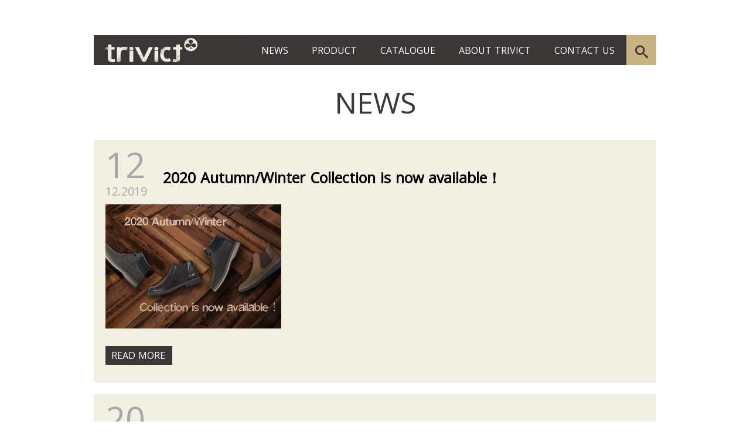

--- FILE ---
content_type: text/html; charset=UTF-8
request_url: http://trivict.com/news.php
body_size: 15118
content:
﻿
﻿<!DOCTYPE html PUBLIC "-//W3C//DTD XHTML 1.0 Transitional//EN" "http://www.w3.org/TR/xhtml1/DTD/xhtml1-transitional.dtd">
<html xmlns="http://www.w3.org/1999/xhtml">
<head>
<meta http-equiv="Content-Type" content="text/html; charset=utf-8" />
<title>Trivict Co., Ltd.</title>
<link rel="stylesheet" type="text/css" href="./templates/blue_ray/style.css"/>
<link rel='stylesheet' id='camera-css'  href='/camera/css/camera.css' type='text/css' media='all' />
<link rel="stylesheet" type="text/css" href="./templates/blue_ray/component.css" />
<link rel="stylesheet" href="colorbox/colorbox.css" />
<!--js-->
<script type="text/javascript" src="https://code.jquery.com/jquery-1.10.2.min.js"></script>
<script type="text/javascript" src="/js/layout.js"></script>
<script type="text/javascript" src="colorbox/jquery.colorbox.js"></script>
<script type="text/javascript" src="jquery.lazyload.min.js"></script>

<!--search js-->
<script type="text/javascript" src="/js/classie.js"></script>
<script type="text/javascript" src="/js/uisearch.js"></script>

<script type="text/javascript">
  $(document).ready(function(){
    //Examples of how to assign the Colorbox event to elements
    $(".inline").colorbox({inline:true, width:"960",height:"600"});
  });
</script>
<script type="text/javascript">
	$(function() {
		$("img.lazy").lazyload({
			effect : "fadeIn"
		});
	});
</script>
<link rel="icon" type="image/png" href="./templates/blue_ray/images/favicon.png" />
</head>
<body>
	<div id="header" class="container960 black ">

		<a href="/" class="logo">
			<img src="./templates/blue_ray/images/logo.jpg" alt="Trivict 暉越股份有限公司" />
		</a>

		<ul class="nav ">
			<li><a href="news.php">NEWS</a></li>     
			<li><a href="products.php">PRODUCT</a></li>
			<li><a href="catalogue.php">CATALOGUE</a></li>
			<li><a href="about.php">ABOUT TRIVICT</a></li>
			<li><a href="contact.php">CONTACT US</a></li>
		</ul>

		<div class="column">
			<div id="sb-search" class="sb-search">
				<form action="products.php" method="POST">
					<input class="sb-search-input" placeholder="Enter your search term..." type="text" value="" name="search" id="search" />
					<input class="sb-search-submit" type="submit" value="" />
					<span class="sb-icon-search"></span>
				</form>
			</div>
		</div>     

		<div class="end"></div>

	</div> 
			<div id="main" class="container960 center">
		<div class="title">NEWS</div>      
	<div class="news list">
			<div class="f2f0e3">
			<div class="container css_table">
				<span class="date css_td">12<span>12.2019</span></span>
				<span class="title css_td">2020 Autumn/Winter Collection is now available！</span>
			</div>
			<div class="container css_table">
									<div class="css_td news-img">
						<img alt="" src="./UserFiles/Photo/wis_tw_3474453455df743bcc5c19.jpg">
					</div>
								<div class="css_td explain">
					
				</div>
			</div>
			<a class="inline cboxElement" href="#inline_59">READ MORE</a>
		</div>
      
    
			<div class="f2f0e3">
			<div class="container css_table">
				<span class="date css_td">20<span>06.2019</span></span>
				<span class="title css_td">2020 Spring/Summer Collection is now available！</span>
			</div>
			<div class="container css_table">
									<div class="css_td news-img">
						<img alt="" src="./UserFiles/Photo/wis_tw_10155900985d0ae4dbd95ad.jpg">
					</div>
								<div class="css_td explain">
					
				</div>
			</div>
			<a class="inline cboxElement" href="#inline_58">READ MORE</a>
		</div>
      
    
			<div class="f2f0e3">
			<div class="container css_table">
				<span class="date css_td">29<span>05.2019</span></span>
				<span class="title css_td">Come and visit us at the 92th Expo Riva Schuh</span>
			</div>
			<div class="container css_table">
									<div class="css_td news-img">
						<img alt="" src="./UserFiles/Photo/wis_tw_21278467655cedd5f05a0ae.jpg">
					</div>
								<div class="css_td explain">
					
				</div>
			</div>
			<a class="inline cboxElement" href="#inline_57">READ MORE</a>
		</div>
      
    
			<div class="f2f0e3">
			<div class="container css_table">
				<span class="date css_td">23<span>02.2019</span></span>
				<span class="title css_td">2019 Autumn/Winter Collection is now available！</span>
			</div>
			<div class="container css_table">
									<div class="css_td news-img">
						<img alt="" src="./UserFiles/Photo/wis_tw_20815877975cedd926b2ef2.jpg">
					</div>
								<div class="css_td explain">
					
				</div>
			</div>
			<a class="inline cboxElement" href="#inline_56">READ MORE</a>
		</div>
      
    
			<div class="f2f0e3">
			<div class="container css_table">
				<span class="date css_td">23<span>12.2018</span></span>
				<span class="title css_td">Come and visit us at the 91th Expo Riva Schuh</span>
			</div>
			<div class="container css_table">
									<div class="css_td news-img">
						<img alt="" src="./UserFiles/Photo/wis_tw_10414717465c70faee10fec.jpg">
					</div>
								<div class="css_td explain">
					
				</div>
			</div>
			<a class="inline cboxElement" href="#inline_55">READ MORE</a>
		</div>
      
    
			<div class="f2f0e3">
			<div class="container css_table">
				<span class="date css_td">23<span>06.2018</span></span>
				<span class="title css_td">2019 Spring/Summer Collection is now available！</span>
			</div>
			<div class="container css_table">
									<div class="css_td news-img">
						<img alt="" src="./UserFiles/Photo/wis_tw_4747880685df743e906440.jpg">
					</div>
								<div class="css_td explain">
					
				</div>
			</div>
			<a class="inline cboxElement" href="#inline_54">READ MORE</a>
		</div>
      
    
			<div class="f2f0e3">
			<div class="container css_table">
				<span class="date css_td">03<span>06.2018</span></span>
				<span class="title css_td">Come and visit us at the 90th Expo Riva Schuh</span>
			</div>
			<div class="container css_table">
									<div class="css_td news-img">
						<img alt="" src="./UserFiles/Photo/wis_tw_13811204565c70b35fa208d.jpg">
					</div>
								<div class="css_td explain">
					
				</div>
			</div>
			<a class="inline cboxElement" href="#inline_48">READ MORE</a>
		</div>
      
    
			<div class="f2f0e3">
			<div class="container css_table">
				<span class="date css_td">31<span>12.2017</span></span>
				<span class="title css_td">2018 Autumn/Winter Collection is now available！</span>
			</div>
			<div class="container css_table">
									<div class="css_td news-img">
						<img alt="" src="./UserFiles/Photo/wis_tw_1264272975df7441004344.jpg">
					</div>
								<div class="css_td explain">
					
				</div>
			</div>
			<a class="inline cboxElement" href="#inline_47">READ MORE</a>
		</div>
      
    
			<div class="f2f0e3">
			<div class="container css_table">
				<span class="date css_td">25<span>12.2017</span></span>
				<span class="title css_td">Come and visit us at the 89th Expo Riva Schuh</span>
			</div>
			<div class="container css_table">
								<div class="css_td explain">
					
				</div>
			</div>
			<a class="inline cboxElement" href="#inline_46">READ MORE</a>
		</div>
      
    
			<div class="f2f0e3">
			<div class="container css_table">
				<span class="date css_td">29<span>06.2017</span></span>
				<span class="title css_td">2018 Spring/Summer Collection is now available！</span>
			</div>
			<div class="container css_table">
								<div class="css_td explain">
					
				</div>
			</div>
			<a class="inline cboxElement" href="#inline_45">READ MORE</a>
		</div>
      
    
	      
      
</div>
<div class="page">
        	<div id="page">
						1&nbsp;<a href="/news.php?cat=0&amp;pageID=2" title="page 2">2</a>&nbsp;<a href="/news.php?cat=0&amp;pageID=3" title="page 3">3</a>				<a href="/news.php?cat=0&amp;pageID=2" title="next page">>></a>	</div>
      </div>
	<div class="hideContent">
					<div id="inline_59" class="color-content news">
				<div class="container css_table">
					<span class="date css_td">12<span>12.2019</span></span>
					<span class="title css_td">2020 Autumn/Winter Collection is now available！</span>
				</div>
				<div class="content">
				<p>
	<img alt="" src="/UserFiles/image/news/wood-shoes-S.jpg" /></p>
				</div>    
		  </div>
	  			<div id="inline_58" class="color-content news">
				<div class="container css_table">
					<span class="date css_td">20<span>06.2019</span></span>
					<span class="title css_td">2020 Spring/Summer Collection is now available！</span>
				</div>
				<div class="content">
				<p>
	<img alt="" src="/UserFiles/image/news/WEB-NEWS-01-S.jpg" style="width: 591px; height: 417px;" /></p>
				</div>    
		  </div>
	  			<div id="inline_57" class="color-content news">
				<div class="container css_table">
					<span class="date css_td">29<span>05.2019</span></span>
					<span class="title css_td">Come and visit us at the 92th Expo Riva Schuh</span>
				</div>
				<div class="content">
				<p>
	TRIVICT will be attending the Expo Riva Schuh in Italy on June 15-18, 2019.&nbsp;</p>
<p>
	Presenting the new collection of Spring/Summer 2019, we - TRIVICT sincerely invite you to visit us at the 92th&nbsp;</p>
<p>
	Expo Riva Schuh. Looking forward to meet you soon!</p>
<p>
	<img alt="" src="/UserFiles/image/news/SS2020%E9%82%80%E8%AB%8B%E5%8D%A1-S.jpg" /></p>
				</div>    
		  </div>
	  			<div id="inline_56" class="color-content news">
				<div class="container css_table">
					<span class="date css_td">23<span>02.2019</span></span>
					<span class="title css_td">2019 Autumn/Winter Collection is now available！</span>
				</div>
				<div class="content">
				<p>
	<img alt="" src="/UserFiles/image/news/IMG_7111-S.jpg" style="width: 591px; height: 394px;" /></p>
				</div>    
		  </div>
	  			<div id="inline_55" class="color-content news">
				<div class="container css_table">
					<span class="date css_td">23<span>12.2018</span></span>
					<span class="title css_td">Come and visit us at the 91th Expo Riva Schuh</span>
				</div>
				<div class="content">
				<div>
	<div>
		TRIVICT will be attending the Expo Riva Schuh in Italy on January 12-15, 2019.&nbsp;</div>
	<div>
		Presenting the new collection of Autumn/Winter 2019, we - TRIVICT sincerely invite you to visit us at the 91th&nbsp;</div>
	<div>
		Expo Riva Schuh. Looking forward to meet you soon!</div>
	<div>
		&nbsp;</div>
	<div>
		<div>
			<strong>Time：</strong></div>
		<div>
			12-15, January：9:00 - 18:00</div>
		<div>
			16, January：9:00 - 16:00</div>
		<div>
			<strong>Stand：</strong></div>
		<div>
			A25﹐Hall B5</div>
		<div>
			For more information, please check official website of Expo Riva Schuh：<img alt="" src="/UserFiles/image/news/AW2019%20%E9%82%80%E8%AB%8B%E5%8D%A1-S.jpg" /></div>
	</div>
	<p>
		<a href="http://www.exporivaschuh.it/" target="_blank"><img alt="" src="/UserFiles/image/news/news06.jpg" style="width: 264px; height: 65px;" /></a></p>
</div>
<div>
	&nbsp;</div>
				</div>    
		  </div>
	  			<div id="inline_54" class="color-content news">
				<div class="container css_table">
					<span class="date css_td">23<span>06.2018</span></span>
					<span class="title css_td">2019 Spring/Summer Collection is now available！</span>
				</div>
				<div class="content">
				<p>
	<img alt="" src="/UserFiles/image/news/IMG_4806-S.jpg" /></p>
				</div>    
		  </div>
	  			<div id="inline_48" class="color-content news">
				<div class="container css_table">
					<span class="date css_td">03<span>06.2018</span></span>
					<span class="title css_td">Come and visit us at the 90th Expo Riva Schuh</span>
				</div>
				<div class="content">
				<p>
	&nbsp;</p>
<div>
	<div>
		TRIVICT will be attending the Expo Riva Schuh in Italy on June 16-19, 2018.&nbsp;</div>
	<div>
		Presenting the new collection of Spring/Summer 2019, we - TRIVICT sincerely invite you to visit us at the 90th&nbsp;</div>
	<div>
		Expo Riva Schuh. Looking forward to meet you soon!</div>
	<div>
		&nbsp;</div>
	<div>
		<img alt="" src="/UserFiles/image/news/SS2019%20%E9%82%80%E8%AB%8B%E5%8D%A1-01.jpg" style="width: 591px; height: 314px;" /><br />
		<div>
			&nbsp;</div>
		<div>
			<strong>Time：</strong></div>
		<div>
			6-19, June：9:00 - 18:00</div>
		<div>
			20, June：9:00 - 16:00</div>
		<div>
			&nbsp;</div>
		<div>
			<strong>Stand：</strong></div>
		<div>
			A25﹐Hall B5</div>
		<div>
			&nbsp;</div>
		<div>
			For more information, please check official website of Expo Riva Schuh：</div>
	</div>
	<p>
		<a href="http://www.exporivaschuh.it/" target="_blank"><img alt="" src="/UserFiles/image/news/news06.jpg" style="width: 264px; height: 65px;" /></a></p>
</div>
<div>
	&nbsp;</div>
<div>
	<div>
		&nbsp;</div>
</div>
				</div>    
		  </div>
	  			<div id="inline_47" class="color-content news">
				<div class="container css_table">
					<span class="date css_td">31<span>12.2017</span></span>
					<span class="title css_td">2018 Autumn/Winter Collection is now available！</span>
				</div>
				<div class="content">
				<p>
	<img alt="" src="/UserFiles/image/news/IMG_9995-S.jpg" style="width: 591px; height: 394px;" /></p>
				</div>    
		  </div>
	  			<div id="inline_46" class="color-content news">
				<div class="container css_table">
					<span class="date css_td">25<span>12.2017</span></span>
					<span class="title css_td">Come and visit us at the 89th Expo Riva Schuh</span>
				</div>
				<div class="content">
				<p>
	Come and visit us at the 89th Expo Riva Schuh</p>
				</div>    
		  </div>
	  			<div id="inline_45" class="color-content news">
				<div class="container css_table">
					<span class="date css_td">29<span>06.2017</span></span>
					<span class="title css_td">2018 Spring/Summer Collection is now available！</span>
				</div>
				<div class="content">
				<p>
	2018 Spring/Summer Collection is now available！</p>
				</div>    
		  </div>
	  	</div>	
	         
	</div>
<div id="gotop"></div> 
<div class="end"></div>
<div id="footer" class="container ">
  
	<div class="container footer_bk">    
		<div class="nav">
			<a href="index.php">HOME</a> |
			<a href="news.php">NEWS</a> |
			<a href="products.php">PRODUCT</a> |
			<a href="catalogue.php">CATALOGUE</a> |
			<a href="about.php">ABOUT TRIVICT</a> |
			<a href="contact.php">CONTACT US</a> |
			<a href="sitemap.php">SITEMAP</a> 
		</div>
	</div>     

	<div class="container black">      
		<div class="copyRight">
			<small>Copyright © 2014 TRIVICT All Rights Reserved.
			<div class="hide">
			<span>Designe by <a href="http://tw.seoweo.com/" title="台中網站設計" target="_blank">E-lin</a></span></small>
			<a href="http://www.twadit.com" target="_blank" title="工商黃頁">工商黃頁</a>
			</div>
		</div>      
	</div>

</div>

</body>
</html>

--- FILE ---
content_type: text/css
request_url: http://trivict.com/templates/blue_ray/style.css
body_size: 32768
content:
/*
 * Copyright 2014 E-lin 意林行銷 http://tw.seoweo.com/
 * Designe by Bob
 */

/*font*/
@import url(http://fonts.googleapis.com/css?family=Open+Sans:400);

/* Icon by IcoMoon, made with http://icomoon.io/app/ */
@font-face {
	font-family: 'icomoon';
	src:url('fonts/icomoon.eot?f8uxmd');
	src:url('fonts/icomoon.eot?#iefixf8uxmd') format('embedded-opentype'),
		url('fonts/icomoon.woff?f8uxmd') format('woff'),
		url('fonts/icomoon.ttf?f8uxmd') format('truetype'),
		url('fonts/icomoon.svg?f8uxmd#icomoon') format('svg');
	font-weight: normal;
	font-style: normal;
}

/*--------------------------reset--------------------------*/
a { 
    font:15px  'Open Sans', sans-serif;   
    color:#c7b381; 
    text-decoration: none;
}
a:hover { 
    color: #c7b381;
    text-decoration: underline;
}
html{ 
    width: 100%;

}
body{
	width: 100%;
	font:15px  'Open Sans', sans-serif;  
	word-spacing: 1px;
	margin: 0;
	padding: 0 0 120px 0;
	border: 0;
	outline: 0;
	color: #3b3736;
	position:relative;
	/*全福背景用
	position:relative;
	background: url(images/bk.jpg) no-repeat fixed 0 0 ;
	-moz-background-size: cover;
	-webkit-background-size: cover;
	-o-background-size: cover;
	background-size: cover;
	*/
}
h1,h2,h3,h4,h5,h6{ 
	margin:0; padding:0;
}
:focus {outline: 0;}
h1 {font-size:19px;}
h2 {font-size:18px;}
h3 {font-size:17px;}
h4 {font-size:16px;}
h5 {font-size:15px;}
h6 {font-size:13px;}

.right{ float:right;}
.left{ float:left;}
.center{ margin: 0 auto !important; }
.note{
	font-size:13px;
	color:#c9b998;
}
.end{
	clear: both;
	height: 0px;
	padding:0 !important;
	margin:0 !important;
	border: 0!important;
}
a,a img{ border:none;}

*, *:after, *:before { -webkit-box-sizing: border-box; -moz-box-sizing: border-box; box-sizing: border-box; }
/* Clearfix hack by Nicolas Gallagher: http://nicolasgallagher.com/micro-clearfix-hack/ */
.clearfix:before, .clearfix:after { content: " "; display: table; }
.clearfix:after { clear: both; }

/* scrollbar 卷軸 */

/* for IE */
/*html{ 　
　scrollbar-face-color: #1b1b1b;
　scrollbar-highlight-color: #1b1b1b;
　scrollbar-shadow-color: #1b1b1b; 
　scrollbar-3dlight-color: #FFF; 
　scrollbar-arrow-color: #FFF;
　scrollbar-track-color: #FFF; 
　scrollbar-darkshadow-color: #FFF; 
} */

/* end for IE */

/* -webkit-scrollbar */

/*body::-webkit-scrollbar {
    width: 1em;
}
 
body::-webkit-scrollbar-track {
    background:#FFF;
}
 
body::-webkit-scrollbar-thumb {
	background: #1b1b1b;
	border: 1px double #FFF;
}
body::-webkit-scrollbar-thumb:hover {
	background: #000;
}*/

/* Place The scroll up button at the up */

/*::-webkit-scrollbar-button:vertical:decrement {
    width:13px;
	height:13px;
}*/

/* Place The scroll down button at the bottom */

/*::-webkit-scrollbar-button:vertical:increment {
	width:13px;
	height:13px;
}*/

/* end -webkit-scrollbar */


/* end scrollbar */



/*--------------------------end reset--------------------------*/

/*----------------layout----------------*/

/*icon*/
.sb-icon-download:before {
	content: "\e002";
}
.sb-icon-search:before {
	content: "\e001";
}

.content{ line-height:185%;overflow:hidden }

.logo{
	padding: 5px 0 5px 20px;
	display: inline-block;
}

.title{
	color: #3b3736;
	font-family: 'Open Sans', sans-serif;
	font-size: 50px;
	text-align: center;
	padding-top: 30px;
	padding-bottom: 30px;
}

.container{
	width:100%;
}

.container960{
	width: 960px;
	margin: 0 auto;
}

.container470{
	width: 470px;
}

.min-height500{
	min-height: 500px;
}

/*table*/

.css_table{
	display: table;
}

.css_tr{
	display: table-row;
}

.css_td{
	display: table-cell;
}


/*網頁路徑*/
#site{
	font-size: 13px;
	color: #e6cb9e;
	padding:10px;
	text-align: right;
}


#site a{
	font-size: 13px;
	color: #FFF;
		
}

#site a:hover{
	text-decoration: underline;
}

/*分頁*/

.page{
	width: 100%;
	font: 13px Arial, Microsoft JhengHei, "微軟正黑體", LiHei Pro, "儷黑體", PMingLiu,"新細明體", sans-serif;
	text-align: center;
	padding-top: 20px;
}

.page a{
	color:#FFF;
	font-size:13px;
	padding: 4px 8px;
	background:#49270c;
	text-decoration: none;
}
.page a:hover{
	color:#49270c;
	text-decoration: none;
	background:#e6cb9e;
}

/*list*/

.list > div{
	width: 960px;
	padding: 20px;
	margin-bottom: 20px;
}

.list > div > a{
	width: 114px;
	font-size: 16px;
	color: #FFF;;
	padding: 5px 10px;
	margin-top:30px;
	margin-bottom: 10px;  
	display: inline-block;
	background: #3b3736;
	white-space: nowrap;
}

.list > div > a:hover{
	color: #3b3736;
	background: #c7b381;
	text-decoration: none;
}

/*form*/

input[type=text],
textarea{
	border: 1px solid #f2f0e3;
}

select {
	width: 152px;
    color:#3b3736;
    padding:3px;
	margin: 0 0 0 793px;
    background: #FFF;   
    border:none;
    outline:none;
    display: inline-block;
    -webkit-appearance:none;
    -moz-appearance:none;
    appearance:none;
    cursor:pointer;
    border: 1px solid #3b3736;
}

/* Targetting Webkit browsers only. FF will show the dropdown arrow with so much padding. */
@media screen and (-webkit-min-device-pixel-ratio:0;) {
    select {padding-right:18px;}
}

label {position:relative;}
label:after {
    content:'>';
    font:11px "Consolas", monospace;
    color:#3b3736;
    -webkit-transform:rotate(90deg);
    -moz-transform:rotate(90deg);
    -ms-transform:rotate(90deg);
    transform:rotate(90deg);
    right:10px; top:3px;
    padding:0 0 2px;
    border-bottom:1px solid #d2c29a;
    position:absolute;
    pointer-events:none;
}
label:before {
	content: '';
	right: 0;
	top: -2px;
	width: 26px;
	height: 26px;
	background: #d2c29a;
	border:1px solid #3b3736; 
	position: absolute;
	pointer-events: none;
	display: block;
}

/* menu */

#header{
	margin-top:40px; 
	position: relative;
}


#header .nav{
	display: inline-block;
	list-style-type: none;
	padding: 0;
	margin: 0;
	position: absolute;
	z-index: 12 ;
	top:0;
	right: 51px;
}

#header .nav li{
	float: left;
	display: block;
	padding: 0;
	margin: 0;
}

#header .nav li a{
	font-size: 16px;
	color: #FFF;
	padding: 15px 20px 14px 20px;
	display: block;
	background: url(images/nav.jpg) repeat-x 0 -51px;
}

#header .nav li a:hover,
#header .nav li a:focus,
#header .nav li a:active{
	color: #3b3736;
	text-decoration: none;
	background: url(images/nav.jpg) repeat-x 0 0;
}

.fix{
	width: 100% !important;
	margin-top:0 !important;
	position: fixed !important;
	top: 0 !important;
	z-index: 999;
	height:51px;
}

/*end menu */


/*----------------layout----------------*/


/*----------------banner----------------*/

.banner{
	width: 960px;
	padding-top:50px; 
	padding-bottom:30px; 
	overflow: hidden;
}

/*----------------end banner----------------*/


/*--------------------------header--------------------------*/

#header .container960{
	position: relative; 
}

/*--------------------------end header--------------------------*/

/*--------------------------main--------------------------*/

#main{
	min-height: 600px;
	padding-bottom: 10px;
}

/*----------------news----------------*/

.news{
	min-height: 500px;
}

.news .title{
	width: 860px;
	font-size: 25px;
	font-weight: 600;
	color:#000;
	padding:0;
	text-align: left;
	vertical-align:middle;
}

.date{
	width:100px;
	font-size: 60px;
	color: #a7a7a7;
	line-height: 45px;
	vertical-align:middle;
}

.date span{
	font-size: 20px;
	display: block;
}


.news-img{
	width: 320px;
	text-align: left;
	vertical-align:middle;
}

.news-img img{
	width: 300px;
}

.explain{
	vertical-align:middle;
	line-height: 150%;	
}

.color-content{
	padding:20px; 
	background: #f2f0e3; 
}
.hideContent{display:none;}

/*----------------end news----------------*/

/*----------------catalougue----------------*/

.album{
	margin: 5px;
	padding: 10px;
	display: block;
	position: relative;
	float: left;
}

.album:hover{
	background: #d1c299;
	text-decoration: none;
}

.album img{
	width: 290px;
	height: 206px;
	display: block;
}

.album .title{
	width: 290px;
	font-size: 15px;
	color: #FFF;
	text-align: center;
	display: block;
	margin-top: 5px;
	padding: 3px 5px;
	background: #3b3736;
}

.album:hover span{
	background: #d1c299;
}

.sb-icon-download{
	width: 0px;
	height: 0px;
	color: #FFF;
	font-size: 0;
	font-family: 'icomoon';
	speak: none;
	font-style: normal;
	font-weight: normal;
	font-variant: normal;
	text-transform: none;
	-webkit-font-smoothing: antialiased;
	line-height: 55px;
	text-align: center;
	display: block;
	position: absolute;
	top: 75px;
	left: 127px;
	background: #c7b381;
	background: rgba(199,179,129,0.8);
	-moz-transform:rotate(3.14159rad);
	-webkit-transform:rotate(3.14159rad);
	-o-transform:rotate(3.14159rad);
	-ms-transform:rotate(3.14159rad) ;
	transform:rotate(3.14159rad) ;
}

.album:hover .sb-icon-download{
	width: 56px;
	height: 56px;
	font-size: 30px;
	background: #c7b381;
	background: rgba(199,179,129,0.8);	
	-moz-transform:rotate(0deg) ;
	-webkit-transform:rotate(0deg);
	-o-transform:rotate(0deg);
	-ms-transform:rotate(0deg) ;
	transform:rotate(0deg) ;
}

/*----------------end catalougue----------------*/

/*----------------contact----------------*/

.contact {
	color:#000;
}

.contact .title{
	font-size: 16px;
}

.contact .container470 > div{
	padding:10px 0;
	margin:10px 0;
}

.contact input[type=text]{
	width:100%;
	font-size: 15px;
	padding-top: 5px;
	padding-bottom: 5px;
	margin-top:8px; 
}

.contact textarea{
	width:100%;
	height: 273px;
	font-size: 15px;
	padding-top: 5px;
	padding-bottom: 5px;
	margin-top:8px; 
}

.verification{
	position: relative;
}

.verification input[type=text]{
	width: 343px !important;
	padding-bottom: 6px !important;
	margin-left: 10px;
	position: absolute;
	top: 2px;
}

/*----------------end contact----------------*/

/*--------------------------end main--------------------------*/


/*--------------------------sideBar--------------------------*/

#sideBar{
	width:170px;
}

#sideBar a{
	display: block;
	margin-bottom: 1px;
}
#sideBar a:hover{
	text-decoration:none;
}

#sideBar .nav > a{
	font-size: 15px;
	color: #FFF;
	padding: 5px 10px 5px 15px;
	background: url(images/leftNav.jpg) repeat-y -165px 0;
}

#sideBar .nav > a:hover{
	color: #3b3736;
	background: url(images/leftNav.jpg) repeat-y 0 0;	
}

.active > a{
	color: #3b3736 !important;
	background: url(images/leftNav.jpg) repeat-y 0 0 !important;	
}

.active > div a{
	display: block !important;
}

#sideBar .nav > div a{
	font-size: 13px;
	color: #3b3736;
	padding: 3px 10px 3px 15px;
	background: #f1f0e3;
	display: none;
}

#sideBar .nav > div a:hover,#sideBar .nav > div a.active{
	color: #000;
	background: #dddbc2;
}

/*--------------------------end sideBar--------------------------*/

/*--------------------------rightsideBar--------------------------*/

#rightsideBar {
	width: 770px;
	margin-left: 20px;
}
#rightsideBar2{
	width: 770px;
	margin:0 auto;
	
}

.photo{
	margin: 20px;	
	display: block;
	position: relative;
	float: left;
}

.photo:hover{
	text-decoration: none ;
}

.photo img,
.photo .title{
	width: 216px;
	display: block;
}

.photo .title{
	color: #000;
	font-size: 13px;
	margin-top: 20px;
	padding: 3px 5px;
	text-align: center;
	background: #FFF;
}

.photo:hover .title{
	color: #FFF;
	background: #d1c299;	
}

.photo .sb-icon-search{
	width: 0px;
	height: 0px;
	color: #FFF;
	font-size: 0;
	font-family: 'icomoon';
	speak: none;
	font-style: normal;
	font-weight: normal;
	font-variant: normal;
	text-transform: none;
	-webkit-font-smoothing: antialiased;
	line-height: 55px;
	text-align: center;
	display: block;
	position: absolute;
	top: 80px;
	left:80px;
	background: #c7b381;
	background: rgba(199,179,129,0.8);
	-moz-transform:rotate(3.14159rad);
	-webkit-transform:rotate(3.14159rad);
	-o-transform:rotate(3.14159rad);
	-ms-transform:rotate(3.14159rad) ;
	transform:rotate(3.14159rad) ;
}

.photo:hover .sb-icon-search{
	width: 56px;
	height: 56px;
	font-size: 30px;
	background: #c7b381;
	background: rgba(199,179,129,0.8);	
	-moz-transform:rotate(0deg) ;
	-webkit-transform:rotate(0deg);
	-o-transform:rotate(0deg);
	-ms-transform:rotate(0deg) ;
	transform:rotate(0deg) ;
}

/*--------------------------end rightsideBar--------------------------*/


/*--------------------------footer--------------------------*/

#footer {
	color: #FFF; 
	font-size:15px;
	font-weight: 400;
	margin-top:20px; 
	position:absolute;
	bottom:0;
	width:100%;
}

#footer .nav{
	height: 50px;
	color: #3b3736;
	padding-top: 17px;
	text-align: center;
}

#footer .nav a{
	font-size: 15px;
	color: #3b3736;
	font-weight: 400; 
}

#footer .nav a:hover,
#footer .nav a:focus,
#footer .nav a:active {
	color:#FFF;
	text-decoration: none;
}

.footer_bk{
	background: url(images/footer_bk.jpg) no-repeat 0 0 ;
}

.copyRight{
	text-align: center;
	padding-top: 5px;
	padding: 15px 0;
}

.copyRight > span a{
	font-size:13px;
	color:#FFF;
}

.copyRight > a{
	display:none;
}

/*--------------------------end footer--------------------------*/


/* CSS3 */

/*-----漸變-----*/

#header .nav a,
.sb-icon-download,
.photo .sb-icon-search{
    transition: all 0.3s;
    -moz-transition: all 0.3s; /* Firefox 4 */
    -webkit-transition: all 0.3s; /* Safari 和 Chrome */
    -o-transition: all 0.3s; /* Opera */	
}

.transition,
.photo .title,
a{
    transition: all 0.8s;
    -moz-transition: all 0.8s; /* Firefox 4 */
    -webkit-transition: all 0.8s; /* Safari 和 Chrome */
    -o-transition: all 0.8s; /* Opera */
}

/*-----圓角-----*/

.radius,
.sb-icon-download,
.photo .sb-icon-search{
	-webkit-border-radius: 30px;
	-moz-border-radius: 30px;
	border-radius: 30px;
}

/*-----陰影-----*/

.boxShadow{
	-moz-box-shadow:0 0px 5px rgba(0,0,0,0.5);
	-webkit-box-shadow:0 0px 5px rgba(0,0,0,0.5);
	box-shadow:0 0px 5px rgba(0,0,0,0.5);
}


.textShadow{
	text-shadow: 0 0 20px rgba(255, 255, 255, 1);
}

/*end CSS3 */


/*----------------button----------------*/

/*search*/

.column {
	width: 40%;
	position: absolute;
	top: 0;
	right: 0;
}

.column:nth-child(2) {
	box-shadow: -1px 0 0 rgba(0,0,0,0.1);
}

.column p {
	font-weight: 300;
	font-size: 2em;
	padding: 0;
	margin: 0;
	text-align: right;
	line-height: 1.5;
}

.column a {
	border: 3px solid #b4c7da;
	padding: 0 15px;
	display: inline-block;
	margin: 20px 0;
}

.column a:hover {
	border-color: #fff;
}

#gotop {
	width:40px;
	height:40px;
    display: none;
    position: fixed;
    right: 20px;
    bottom: 117px;     
    background:url(images/top_bk.png) no-repeat 0 0;
    cursor: pointer;
	z-index:9999;
	-moz-transition: all  0.5s; /* Firefox 4 */
	-webkit-transition: all 0.5s; /* Safari 和 Chrome */
	-o-transition:all 0.5s; /* Opera */
}
#gotop:hover{
	background:url(images/top_bk.png) no-repeat 0 -40px;
}

.contact input[type=submit]{
	color:#FFF;
	width: 200px;
	padding: 10px;
	margin: 20px auto;
	border:1px solid #3b3736;
	display:block;
	cursor: pointer;
}

.contact input[type=submit]:hover{
	border: 1px solid #c7b381;
	text-decoration: none !important;
	background: #c7b381;
}


/*關閉按鈕
.close_bn{
	width:18px;
	height:18px;
	display:inline-block;
	background-position:0 0;
}
.close_bn:hover{
	background-position:0 -18px;
}

.fb_bn{
	width: 40px;
	height: 40px;
	display:none;
	text-indent: -999999px;
}

.fb_bn{
	margin-right:10px;
	background-position: 0 -167px;
}

.fb_bn:hover,
.fb_bn:focus,
.fb_bn:active{
	background-position: 0 -207px;
}

.shop_bn{
	background-position: 0 -247px;
	
}

.shop_bn:hover,
.shop_bn:focus,
.shop_bn:active{
	background-position: 0 -287px;
	
}

.inquiry{
	font-size:13px;
	width:100px;
	color:#FFF !important;
	text-align:center;
	padding: 5px;
	background: #004ea2;
	border:1px solid #004ea2;
	display:block;
	cursor: pointer;
	-moz-box-shadow:0 2px 1px rgba(0,6,136,1);
	-webkit-box-shadow:0 2px 1px rgba(0,6,136,1);
	box-shadow:0 2px 1px rgba(0,6,136,1);
}
*/

/*----------------end button----------------*/

/*----------------background----------------*/

.black{
	background: #3b3736 ;
}

.f2f0e3{
	background: #f2f0e3;
}

/*----------------end background----------------*/

#Errors{
	display:none;
}
.about{
 min-height: 572px;
 padding: 20px;
}	
.PostKeyword{
	background:#f2f0e3;
	padding:10px;
	margin-bottom:10px;
}
small a{
	font-size:12px;
	color:#fff;
}
.hide{
	display:none;
}                                                                                                                                                                                                                                                                                                                                                                                                                                                                                                                                                                                                                                                                                                                                                                                                                                                                                                                                                                                                                                                                                                                                                                                                                                                                                                                                                                                                                                                                                                                                                                                                                                                                                                                                                                                                                                                                                                                                                                                                                                                                                                                                                                                                                                                                                                                                                                                                                                                                                                                                                                                                                                                                                                                                                                                                                                                                                                                                                                                                                                                                                                                                                                                                                                                                                                                                                                                                                                                                                                                                                                                                                                                                                                                                                                                                                                                                                                                                                                                                                                                                                                                                                                                                                                                                                                                                                                                                                                                                                                                                                                                                                                                                                                                                                                                                                                                                                                                                                                                                                                                                                                                                                                                                                                                                                                                                                                                                                                                                                                                                                                                                                                                                                                                                                                                                                                                                                                                                                                                                                                                                                                                                                                                                                                                                                                                                                                                                                                                                                                                                                                                                                                                                                                                                                                                                                                                                                                                                                                                                                                                                                                                                                                                                                                                                                                                                                                                                                                                                                                                                                                                                                                                                                                                                                                                                                                                                                                                                                                                                                                                                                                                                                                                                                                                                                                                                                                                                                                                                                                                                                                                                                                                                                                                                                                                                                                                                                                                                                                                                                                                                                                                                                                                                                                                                                                                                                                                                                                                                                                                                                                                                                                                                                                                                                                                                                                                                                                                                                                                                                                                                                                                                                                                                                                                                                                                                                                                                                                                                                                                                                                                                                                                                                                                                                                                                                                                                                                                                                                                                                                                                                                                                                                                                                                                                                                                                                                                                                                                                                                                                                                                                                                                                                                                                                                                                                                                                                                                                                                                                                                                                                                                                                                                                                                                                                                                                                                                                                                                                                                                                                                                                                                                                                                                                                                                                                                                                                                                                                                                                                                                                                                                                                                                                                                                                                                                                                                                                                                                                                                                                                                                                                                                                                                                                                                                                                                                                                                                                                                                                                                                                                                                                                                                                                                                                                                                                                                                                                                                                                                                                                                                                                                                                                                                                                                                                                                                                                                                                                                                                                                                                                                                                                                                                                                                                                                                                                                                                                                                                                                                                                                                                                                                                                                                                                                                                                                                                                                                                                                                                                                                                                                                                                                                                                                                                                              

--- FILE ---
content_type: text/css
request_url: http://trivict.com/templates/blue_ray/component.css
body_size: 1816
content:
.sb-search {
	position: relative;
	width: 0%;
	min-width: 51px;
	height: 51px;
	float: right;
	overflow: hidden;
	-webkit-transition: width 0.3s;
	-moz-transition: width 0.3s;
	transition: width 0.3s;
	-webkit-backface-visibility: hidden;
	z-index: 0;
}

.sb-search-input {
	position: absolute;
	top: 0;
	right: 0;
	border: none;
	outline: none;
	background: #fff;
	width: 100%;
	height: 51px;
	margin: 0;
	z-index: 10;
	padding: 18px 65px 18px 20px;
	font-family: inherit;
	font-size: 20px;
	color: #2c3e50;
}

.sb-search-input::-webkit-input-placeholder {
	color: #dfdfdf;
}

.sb-search-input:-moz-placeholder {
	color: #dfdfdf;
}

.sb-search-input::-moz-placeholder {
	color: #dfdfdf;
}

.sb-search-input:-ms-input-placeholder {
	color: #dfdfdf;
}

.sb-icon-search,
.sb-search-submit  {
	width: 51px;
	height: 51px;
	display: block;
	position: absolute;
	right: 0;
	top: 0;
	padding: 0;
	margin: 0;
	line-height: 56px;
	text-align: center;
	cursor: pointer;
}

.sb-search-submit {
	background: #fff; /* IE needs this */
	-ms-filter: "progid:DXImageTransform.Microsoft.Alpha(Opacity=0)"; /* IE 8 */
    filter: alpha(opacity=0); /* IE 5-7 */
    opacity: 0;
	color: transparent;
	border: none;
	outline: none;
	z-index: -1;
}

.sb-icon-search {
	color: #3b3736;
	background: #c7b381;
	z-index: 90;
	font-size: 22px;
	font-family: 'icomoon';
	speak: none;
	font-style: normal;
	font-weight: normal;
	font-variant: normal;
	text-transform: none;
	-webkit-font-smoothing: antialiased;
}

/* Open state */
.sb-search.sb-search-open,
.no-js .sb-search {
	width: 100%;
	z-index: 13;
}

.sb-search.sb-search-open .sb-icon-search,
.no-js .sb-search .sb-icon-search {
	background: #f1f0e3;
	color: #3b3736;
	z-index: 11;
}

.sb-search.sb-search-open .sb-search-submit,
.no-js .sb-search .sb-search-submit {
	z-index: 90;
}


--- FILE ---
content_type: text/javascript
request_url: http://trivict.com/js/layout.js
body_size: 1012
content:
/*
 * Copyright 2014 E-lin 意林行銷 http://tw.seoweo.com/
 * Designe by Bob
 */

/*searchjs*/
$(window).load(function(){
  	new UISearch( document.getElementById( 'sb-search' ) );
});

/*gotop*/
$(function(){
    $("#gotop").click(function(){
        jQuery("html,body").animate({
            scrollTop:0
        },1000);
    });
    $(window).scroll(function() {
        if ( $(this).scrollTop() > 300){
            $('#gotop').fadeIn("fast");
        } else {
            $('#gotop').stop().fadeOut("fast");
        }
    });
});

/*scrollfix*/

$(document).ready(function(){
	var navHeight = 40;
	$(window).bind('scroll', function() {
	
		if ($(window).scrollTop() > navHeight) {
			$('#header').addClass('fix');
		}
		else {
			$('#header').removeClass('fix');
		}
	});
	$(window).bind('touchmove', function() {
	
		if ($(window).scrollTop() > navHeight) {
			$('#header').addClass('fix');
		}
		else {
			$('#header').removeClass('fix');
		}
	});
});
